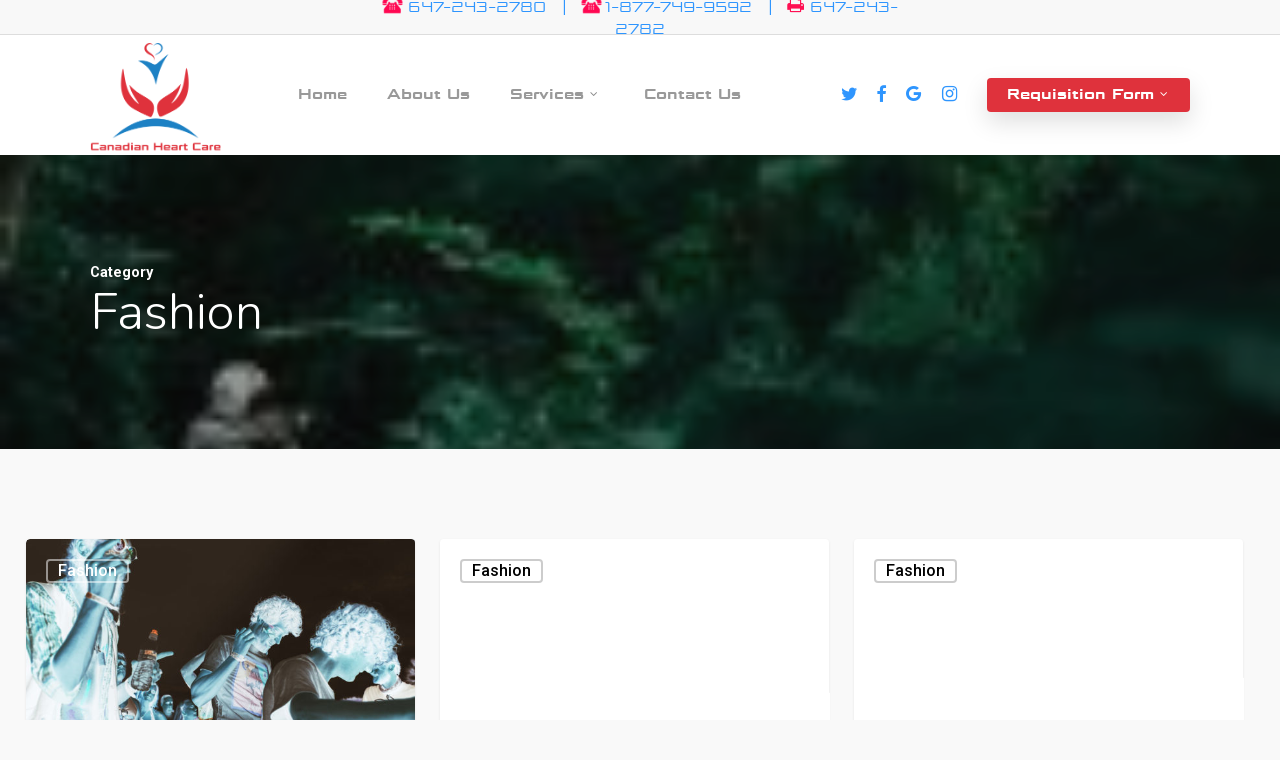

--- FILE ---
content_type: text/html; charset=UTF-8
request_url: https://canadianheartcare.ca/category/fashion/
body_size: 15253
content:
<!doctype html>
<html lang="en" class="no-js">
<head>
	<meta charset="UTF-8">
	<meta name="viewport" content="width=device-width, initial-scale=1, maximum-scale=1, user-scalable=0" /><title>Fashion &#8211; Canadian Heart Care</title>
<meta name='robots' content='max-image-preview:large' />
<link rel='dns-prefetch' href='//fonts.googleapis.com' />
<link rel="alternate" type="application/rss+xml" title="Canadian Heart Care &raquo; Feed" href="https://canadianheartcare.ca/feed/" />
<link rel="alternate" type="application/rss+xml" title="Canadian Heart Care &raquo; Comments Feed" href="https://canadianheartcare.ca/comments/feed/" />
<link rel="alternate" type="application/rss+xml" title="Canadian Heart Care &raquo; Fashion Category Feed" href="https://canadianheartcare.ca/category/fashion/feed/" />
<script type="text/javascript">
/* <![CDATA[ */
window._wpemojiSettings = {"baseUrl":"https:\/\/s.w.org\/images\/core\/emoji\/14.0.0\/72x72\/","ext":".png","svgUrl":"https:\/\/s.w.org\/images\/core\/emoji\/14.0.0\/svg\/","svgExt":".svg","source":{"concatemoji":"https:\/\/canadianheartcare.ca\/wp-includes\/js\/wp-emoji-release.min.js?ver=0613eb8bd67fabad33d7033fcd7224d7"}};
/*! This file is auto-generated */
!function(i,n){var o,s,e;function c(e){try{var t={supportTests:e,timestamp:(new Date).valueOf()};sessionStorage.setItem(o,JSON.stringify(t))}catch(e){}}function p(e,t,n){e.clearRect(0,0,e.canvas.width,e.canvas.height),e.fillText(t,0,0);var t=new Uint32Array(e.getImageData(0,0,e.canvas.width,e.canvas.height).data),r=(e.clearRect(0,0,e.canvas.width,e.canvas.height),e.fillText(n,0,0),new Uint32Array(e.getImageData(0,0,e.canvas.width,e.canvas.height).data));return t.every(function(e,t){return e===r[t]})}function u(e,t,n){switch(t){case"flag":return n(e,"\ud83c\udff3\ufe0f\u200d\u26a7\ufe0f","\ud83c\udff3\ufe0f\u200b\u26a7\ufe0f")?!1:!n(e,"\ud83c\uddfa\ud83c\uddf3","\ud83c\uddfa\u200b\ud83c\uddf3")&&!n(e,"\ud83c\udff4\udb40\udc67\udb40\udc62\udb40\udc65\udb40\udc6e\udb40\udc67\udb40\udc7f","\ud83c\udff4\u200b\udb40\udc67\u200b\udb40\udc62\u200b\udb40\udc65\u200b\udb40\udc6e\u200b\udb40\udc67\u200b\udb40\udc7f");case"emoji":return!n(e,"\ud83e\udef1\ud83c\udffb\u200d\ud83e\udef2\ud83c\udfff","\ud83e\udef1\ud83c\udffb\u200b\ud83e\udef2\ud83c\udfff")}return!1}function f(e,t,n){var r="undefined"!=typeof WorkerGlobalScope&&self instanceof WorkerGlobalScope?new OffscreenCanvas(300,150):i.createElement("canvas"),a=r.getContext("2d",{willReadFrequently:!0}),o=(a.textBaseline="top",a.font="600 32px Arial",{});return e.forEach(function(e){o[e]=t(a,e,n)}),o}function t(e){var t=i.createElement("script");t.src=e,t.defer=!0,i.head.appendChild(t)}"undefined"!=typeof Promise&&(o="wpEmojiSettingsSupports",s=["flag","emoji"],n.supports={everything:!0,everythingExceptFlag:!0},e=new Promise(function(e){i.addEventListener("DOMContentLoaded",e,{once:!0})}),new Promise(function(t){var n=function(){try{var e=JSON.parse(sessionStorage.getItem(o));if("object"==typeof e&&"number"==typeof e.timestamp&&(new Date).valueOf()<e.timestamp+604800&&"object"==typeof e.supportTests)return e.supportTests}catch(e){}return null}();if(!n){if("undefined"!=typeof Worker&&"undefined"!=typeof OffscreenCanvas&&"undefined"!=typeof URL&&URL.createObjectURL&&"undefined"!=typeof Blob)try{var e="postMessage("+f.toString()+"("+[JSON.stringify(s),u.toString(),p.toString()].join(",")+"));",r=new Blob([e],{type:"text/javascript"}),a=new Worker(URL.createObjectURL(r),{name:"wpTestEmojiSupports"});return void(a.onmessage=function(e){c(n=e.data),a.terminate(),t(n)})}catch(e){}c(n=f(s,u,p))}t(n)}).then(function(e){for(var t in e)n.supports[t]=e[t],n.supports.everything=n.supports.everything&&n.supports[t],"flag"!==t&&(n.supports.everythingExceptFlag=n.supports.everythingExceptFlag&&n.supports[t]);n.supports.everythingExceptFlag=n.supports.everythingExceptFlag&&!n.supports.flag,n.DOMReady=!1,n.readyCallback=function(){n.DOMReady=!0}}).then(function(){return e}).then(function(){var e;n.supports.everything||(n.readyCallback(),(e=n.source||{}).concatemoji?t(e.concatemoji):e.wpemoji&&e.twemoji&&(t(e.twemoji),t(e.wpemoji)))}))}((window,document),window._wpemojiSettings);
/* ]]> */
</script>
<style id='wp-emoji-styles-inline-css' type='text/css'>

	img.wp-smiley, img.emoji {
		display: inline !important;
		border: none !important;
		box-shadow: none !important;
		height: 1em !important;
		width: 1em !important;
		margin: 0 0.07em !important;
		vertical-align: -0.1em !important;
		background: none !important;
		padding: 0 !important;
	}
</style>
<link rel='stylesheet' id='wp-block-library-css' href='https://canadianheartcare.ca/wp-includes/css/dist/block-library/style.min.css?ver=0613eb8bd67fabad33d7033fcd7224d7' type='text/css' media='all' />
<style id='classic-theme-styles-inline-css' type='text/css'>
/*! This file is auto-generated */
.wp-block-button__link{color:#fff;background-color:#32373c;border-radius:9999px;box-shadow:none;text-decoration:none;padding:calc(.667em + 2px) calc(1.333em + 2px);font-size:1.125em}.wp-block-file__button{background:#32373c;color:#fff;text-decoration:none}
</style>
<style id='global-styles-inline-css' type='text/css'>
body{--wp--preset--color--black: #000000;--wp--preset--color--cyan-bluish-gray: #abb8c3;--wp--preset--color--white: #ffffff;--wp--preset--color--pale-pink: #f78da7;--wp--preset--color--vivid-red: #cf2e2e;--wp--preset--color--luminous-vivid-orange: #ff6900;--wp--preset--color--luminous-vivid-amber: #fcb900;--wp--preset--color--light-green-cyan: #7bdcb5;--wp--preset--color--vivid-green-cyan: #00d084;--wp--preset--color--pale-cyan-blue: #8ed1fc;--wp--preset--color--vivid-cyan-blue: #0693e3;--wp--preset--color--vivid-purple: #9b51e0;--wp--preset--gradient--vivid-cyan-blue-to-vivid-purple: linear-gradient(135deg,rgba(6,147,227,1) 0%,rgb(155,81,224) 100%);--wp--preset--gradient--light-green-cyan-to-vivid-green-cyan: linear-gradient(135deg,rgb(122,220,180) 0%,rgb(0,208,130) 100%);--wp--preset--gradient--luminous-vivid-amber-to-luminous-vivid-orange: linear-gradient(135deg,rgba(252,185,0,1) 0%,rgba(255,105,0,1) 100%);--wp--preset--gradient--luminous-vivid-orange-to-vivid-red: linear-gradient(135deg,rgba(255,105,0,1) 0%,rgb(207,46,46) 100%);--wp--preset--gradient--very-light-gray-to-cyan-bluish-gray: linear-gradient(135deg,rgb(238,238,238) 0%,rgb(169,184,195) 100%);--wp--preset--gradient--cool-to-warm-spectrum: linear-gradient(135deg,rgb(74,234,220) 0%,rgb(151,120,209) 20%,rgb(207,42,186) 40%,rgb(238,44,130) 60%,rgb(251,105,98) 80%,rgb(254,248,76) 100%);--wp--preset--gradient--blush-light-purple: linear-gradient(135deg,rgb(255,206,236) 0%,rgb(152,150,240) 100%);--wp--preset--gradient--blush-bordeaux: linear-gradient(135deg,rgb(254,205,165) 0%,rgb(254,45,45) 50%,rgb(107,0,62) 100%);--wp--preset--gradient--luminous-dusk: linear-gradient(135deg,rgb(255,203,112) 0%,rgb(199,81,192) 50%,rgb(65,88,208) 100%);--wp--preset--gradient--pale-ocean: linear-gradient(135deg,rgb(255,245,203) 0%,rgb(182,227,212) 50%,rgb(51,167,181) 100%);--wp--preset--gradient--electric-grass: linear-gradient(135deg,rgb(202,248,128) 0%,rgb(113,206,126) 100%);--wp--preset--gradient--midnight: linear-gradient(135deg,rgb(2,3,129) 0%,rgb(40,116,252) 100%);--wp--preset--font-size--small: 13px;--wp--preset--font-size--medium: 20px;--wp--preset--font-size--large: 36px;--wp--preset--font-size--x-large: 42px;--wp--preset--spacing--20: 0.44rem;--wp--preset--spacing--30: 0.67rem;--wp--preset--spacing--40: 1rem;--wp--preset--spacing--50: 1.5rem;--wp--preset--spacing--60: 2.25rem;--wp--preset--spacing--70: 3.38rem;--wp--preset--spacing--80: 5.06rem;--wp--preset--shadow--natural: 6px 6px 9px rgba(0, 0, 0, 0.2);--wp--preset--shadow--deep: 12px 12px 50px rgba(0, 0, 0, 0.4);--wp--preset--shadow--sharp: 6px 6px 0px rgba(0, 0, 0, 0.2);--wp--preset--shadow--outlined: 6px 6px 0px -3px rgba(255, 255, 255, 1), 6px 6px rgba(0, 0, 0, 1);--wp--preset--shadow--crisp: 6px 6px 0px rgba(0, 0, 0, 1);}:where(.is-layout-flex){gap: 0.5em;}:where(.is-layout-grid){gap: 0.5em;}body .is-layout-flow > .alignleft{float: left;margin-inline-start: 0;margin-inline-end: 2em;}body .is-layout-flow > .alignright{float: right;margin-inline-start: 2em;margin-inline-end: 0;}body .is-layout-flow > .aligncenter{margin-left: auto !important;margin-right: auto !important;}body .is-layout-constrained > .alignleft{float: left;margin-inline-start: 0;margin-inline-end: 2em;}body .is-layout-constrained > .alignright{float: right;margin-inline-start: 2em;margin-inline-end: 0;}body .is-layout-constrained > .aligncenter{margin-left: auto !important;margin-right: auto !important;}body .is-layout-constrained > :where(:not(.alignleft):not(.alignright):not(.alignfull)){max-width: var(--wp--style--global--content-size);margin-left: auto !important;margin-right: auto !important;}body .is-layout-constrained > .alignwide{max-width: var(--wp--style--global--wide-size);}body .is-layout-flex{display: flex;}body .is-layout-flex{flex-wrap: wrap;align-items: center;}body .is-layout-flex > *{margin: 0;}body .is-layout-grid{display: grid;}body .is-layout-grid > *{margin: 0;}:where(.wp-block-columns.is-layout-flex){gap: 2em;}:where(.wp-block-columns.is-layout-grid){gap: 2em;}:where(.wp-block-post-template.is-layout-flex){gap: 1.25em;}:where(.wp-block-post-template.is-layout-grid){gap: 1.25em;}.has-black-color{color: var(--wp--preset--color--black) !important;}.has-cyan-bluish-gray-color{color: var(--wp--preset--color--cyan-bluish-gray) !important;}.has-white-color{color: var(--wp--preset--color--white) !important;}.has-pale-pink-color{color: var(--wp--preset--color--pale-pink) !important;}.has-vivid-red-color{color: var(--wp--preset--color--vivid-red) !important;}.has-luminous-vivid-orange-color{color: var(--wp--preset--color--luminous-vivid-orange) !important;}.has-luminous-vivid-amber-color{color: var(--wp--preset--color--luminous-vivid-amber) !important;}.has-light-green-cyan-color{color: var(--wp--preset--color--light-green-cyan) !important;}.has-vivid-green-cyan-color{color: var(--wp--preset--color--vivid-green-cyan) !important;}.has-pale-cyan-blue-color{color: var(--wp--preset--color--pale-cyan-blue) !important;}.has-vivid-cyan-blue-color{color: var(--wp--preset--color--vivid-cyan-blue) !important;}.has-vivid-purple-color{color: var(--wp--preset--color--vivid-purple) !important;}.has-black-background-color{background-color: var(--wp--preset--color--black) !important;}.has-cyan-bluish-gray-background-color{background-color: var(--wp--preset--color--cyan-bluish-gray) !important;}.has-white-background-color{background-color: var(--wp--preset--color--white) !important;}.has-pale-pink-background-color{background-color: var(--wp--preset--color--pale-pink) !important;}.has-vivid-red-background-color{background-color: var(--wp--preset--color--vivid-red) !important;}.has-luminous-vivid-orange-background-color{background-color: var(--wp--preset--color--luminous-vivid-orange) !important;}.has-luminous-vivid-amber-background-color{background-color: var(--wp--preset--color--luminous-vivid-amber) !important;}.has-light-green-cyan-background-color{background-color: var(--wp--preset--color--light-green-cyan) !important;}.has-vivid-green-cyan-background-color{background-color: var(--wp--preset--color--vivid-green-cyan) !important;}.has-pale-cyan-blue-background-color{background-color: var(--wp--preset--color--pale-cyan-blue) !important;}.has-vivid-cyan-blue-background-color{background-color: var(--wp--preset--color--vivid-cyan-blue) !important;}.has-vivid-purple-background-color{background-color: var(--wp--preset--color--vivid-purple) !important;}.has-black-border-color{border-color: var(--wp--preset--color--black) !important;}.has-cyan-bluish-gray-border-color{border-color: var(--wp--preset--color--cyan-bluish-gray) !important;}.has-white-border-color{border-color: var(--wp--preset--color--white) !important;}.has-pale-pink-border-color{border-color: var(--wp--preset--color--pale-pink) !important;}.has-vivid-red-border-color{border-color: var(--wp--preset--color--vivid-red) !important;}.has-luminous-vivid-orange-border-color{border-color: var(--wp--preset--color--luminous-vivid-orange) !important;}.has-luminous-vivid-amber-border-color{border-color: var(--wp--preset--color--luminous-vivid-amber) !important;}.has-light-green-cyan-border-color{border-color: var(--wp--preset--color--light-green-cyan) !important;}.has-vivid-green-cyan-border-color{border-color: var(--wp--preset--color--vivid-green-cyan) !important;}.has-pale-cyan-blue-border-color{border-color: var(--wp--preset--color--pale-cyan-blue) !important;}.has-vivid-cyan-blue-border-color{border-color: var(--wp--preset--color--vivid-cyan-blue) !important;}.has-vivid-purple-border-color{border-color: var(--wp--preset--color--vivid-purple) !important;}.has-vivid-cyan-blue-to-vivid-purple-gradient-background{background: var(--wp--preset--gradient--vivid-cyan-blue-to-vivid-purple) !important;}.has-light-green-cyan-to-vivid-green-cyan-gradient-background{background: var(--wp--preset--gradient--light-green-cyan-to-vivid-green-cyan) !important;}.has-luminous-vivid-amber-to-luminous-vivid-orange-gradient-background{background: var(--wp--preset--gradient--luminous-vivid-amber-to-luminous-vivid-orange) !important;}.has-luminous-vivid-orange-to-vivid-red-gradient-background{background: var(--wp--preset--gradient--luminous-vivid-orange-to-vivid-red) !important;}.has-very-light-gray-to-cyan-bluish-gray-gradient-background{background: var(--wp--preset--gradient--very-light-gray-to-cyan-bluish-gray) !important;}.has-cool-to-warm-spectrum-gradient-background{background: var(--wp--preset--gradient--cool-to-warm-spectrum) !important;}.has-blush-light-purple-gradient-background{background: var(--wp--preset--gradient--blush-light-purple) !important;}.has-blush-bordeaux-gradient-background{background: var(--wp--preset--gradient--blush-bordeaux) !important;}.has-luminous-dusk-gradient-background{background: var(--wp--preset--gradient--luminous-dusk) !important;}.has-pale-ocean-gradient-background{background: var(--wp--preset--gradient--pale-ocean) !important;}.has-electric-grass-gradient-background{background: var(--wp--preset--gradient--electric-grass) !important;}.has-midnight-gradient-background{background: var(--wp--preset--gradient--midnight) !important;}.has-small-font-size{font-size: var(--wp--preset--font-size--small) !important;}.has-medium-font-size{font-size: var(--wp--preset--font-size--medium) !important;}.has-large-font-size{font-size: var(--wp--preset--font-size--large) !important;}.has-x-large-font-size{font-size: var(--wp--preset--font-size--x-large) !important;}
.wp-block-navigation a:where(:not(.wp-element-button)){color: inherit;}
:where(.wp-block-post-template.is-layout-flex){gap: 1.25em;}:where(.wp-block-post-template.is-layout-grid){gap: 1.25em;}
:where(.wp-block-columns.is-layout-flex){gap: 2em;}:where(.wp-block-columns.is-layout-grid){gap: 2em;}
.wp-block-pullquote{font-size: 1.5em;line-height: 1.6;}
</style>
<link rel='stylesheet' id='contact-form-7-css' href='https://canadianheartcare.ca/wp-content/plugins/contact-form-7/includes/css/styles.css?ver=5.8.6' type='text/css' media='all' />
<link rel='stylesheet' id='salient-social-css' href='https://canadianheartcare.ca/wp-content/plugins/salient-social/css/style.css?ver=1.2.3' type='text/css' media='all' />
<style id='salient-social-inline-css' type='text/css'>

  .sharing-default-minimal .nectar-love.loved,
  body .nectar-social[data-color-override="override"].fixed > a:before, 
  body .nectar-social[data-color-override="override"].fixed .nectar-social-inner a,
  .sharing-default-minimal .nectar-social[data-color-override="override"] .nectar-social-inner a:hover,
  .nectar-social.vertical[data-color-override="override"] .nectar-social-inner a:hover {
    background-color: #1d81c4;
  }
  .nectar-social.hover .nectar-love.loved,
  .nectar-social.hover > .nectar-love-button a:hover,
  .nectar-social[data-color-override="override"].hover > div a:hover,
  #single-below-header .nectar-social[data-color-override="override"].hover > div a:hover,
  .nectar-social[data-color-override="override"].hover .share-btn:hover,
  .sharing-default-minimal .nectar-social[data-color-override="override"] .nectar-social-inner a {
    border-color: #1d81c4;
  }
  #single-below-header .nectar-social.hover .nectar-love.loved i,
  #single-below-header .nectar-social.hover[data-color-override="override"] a:hover,
  #single-below-header .nectar-social.hover[data-color-override="override"] a:hover i,
  #single-below-header .nectar-social.hover .nectar-love-button a:hover i,
  .nectar-love:hover i,
  .hover .nectar-love:hover .total_loves,
  .nectar-love.loved i,
  .nectar-social.hover .nectar-love.loved .total_loves,
  .nectar-social.hover .share-btn:hover, 
  .nectar-social[data-color-override="override"].hover .nectar-social-inner a:hover,
  .nectar-social[data-color-override="override"].hover > div:hover span,
  .sharing-default-minimal .nectar-social[data-color-override="override"] .nectar-social-inner a:not(:hover) i,
  .sharing-default-minimal .nectar-social[data-color-override="override"] .nectar-social-inner a:not(:hover) {
    color: #1d81c4;
  }
</style>
<link rel='stylesheet' id='uaf_client_css-css' href='https://canadianheartcare.ca/wp-content/uploads/useanyfont/uaf.css?ver=1704623616' type='text/css' media='all' />
<link rel='stylesheet' id='font-awesome-css' href='https://canadianheartcare.ca/wp-content/themes/salient/css/font-awesome-legacy.min.css?ver=4.7.1' type='text/css' media='all' />
<link rel='stylesheet' id='salient-grid-system-css' href='https://canadianheartcare.ca/wp-content/themes/salient/css/build/grid-system.css?ver=16.0.5' type='text/css' media='all' />
<link rel='stylesheet' id='main-styles-css' href='https://canadianheartcare.ca/wp-content/themes/salient/css/build/style.css?ver=16.0.5' type='text/css' media='all' />
<style id='main-styles-inline-css' type='text/css'>
html:not(.page-trans-loaded) { background-color: #ffffff; }
</style>
<link rel='stylesheet' id='nectar-header-secondary-nav-css' href='https://canadianheartcare.ca/wp-content/themes/salient/css/build/header/header-secondary-nav.css?ver=16.0.5' type='text/css' media='all' />
<link rel='stylesheet' id='nectar-cf7-css' href='https://canadianheartcare.ca/wp-content/themes/salient/css/build/third-party/cf7.css?ver=16.0.5' type='text/css' media='all' />
<link rel='stylesheet' id='nectar_default_font_open_sans-css' href='https://fonts.googleapis.com/css?family=Open+Sans%3A300%2C400%2C600%2C700&#038;subset=latin%2Clatin-ext' type='text/css' media='all' />
<link rel='stylesheet' id='nectar-blog-masonry-core-css' href='https://canadianheartcare.ca/wp-content/themes/salient/css/build/blog/masonry-core.css?ver=16.0.5' type='text/css' media='all' />
<link rel='stylesheet' id='nectar-blog-masonry-classic-enhanced-css' href='https://canadianheartcare.ca/wp-content/themes/salient/css/build/blog/masonry-classic-enhanced.css?ver=16.0.5' type='text/css' media='all' />
<link rel='stylesheet' id='responsive-css' href='https://canadianheartcare.ca/wp-content/themes/salient/css/build/responsive.css?ver=16.0.5' type='text/css' media='all' />
<link rel='stylesheet' id='nectar-flickity-css' href='https://canadianheartcare.ca/wp-content/themes/salient/css/build/plugins/flickity.css?ver=16.0.5' type='text/css' media='all' />
<link rel='stylesheet' id='skin-ascend-css' href='https://canadianheartcare.ca/wp-content/themes/salient/css/build/ascend.css?ver=16.0.5' type='text/css' media='all' />
<link rel='stylesheet' id='salient-wp-menu-dynamic-css' href='https://canadianheartcare.ca/wp-content/uploads/salient/menu-dynamic.css?ver=59228' type='text/css' media='all' />
<link rel='stylesheet' id='js_composer_front-css' href='https://canadianheartcare.ca/wp-content/plugins/js_composer_salient/assets/css/js_composer.min.css?ver=6.13.1' type='text/css' media='all' />
<link rel='stylesheet' id='dynamic-css-css' href='https://canadianheartcare.ca/wp-content/themes/salient/css/salient-dynamic-styles.css?ver=44224' type='text/css' media='all' />
<style id='dynamic-css-inline-css' type='text/css'>
body[data-bg-header="true"].category .container-wrap,body[data-bg-header="true"].author .container-wrap,body[data-bg-header="true"].date .container-wrap,body[data-bg-header="true"].blog .container-wrap{padding-top:var(--container-padding)!important}.archive.author .row .col.section-title span,.archive.category .row .col.section-title span,.archive.tag .row .col.section-title span,.archive.date .row .col.section-title span{padding-left:0}body.author #page-header-wrap #page-header-bg,body.category #page-header-wrap #page-header-bg,body.tag #page-header-wrap #page-header-bg,body.date #page-header-wrap #page-header-bg{height:auto;padding-top:8%;padding-bottom:8%;}.archive #page-header-wrap{height:auto;}.archive.category .row .col.section-title p,.archive.tag .row .col.section-title p{margin-top:10px;}body[data-bg-header="true"].archive .container-wrap.meta_overlaid_blog,body[data-bg-header="true"].category .container-wrap.meta_overlaid_blog,body[data-bg-header="true"].author .container-wrap.meta_overlaid_blog,body[data-bg-header="true"].date .container-wrap.meta_overlaid_blog{padding-top:0!important;}#page-header-bg[data-alignment="center"] .span_6 p{margin:0 auto;}body.archive #page-header-bg:not(.fullscreen-header) .span_6{position:relative;-webkit-transform:none;transform:none;top:0;}.blog-archive-header .nectar-author-gravatar img{width:125px;border-radius:100px;}.blog-archive-header .container .span_12 p{font-size:min(max(calc(1.3vw),16px),20px);line-height:1.5;margin-top:.5em;}body .page-header-no-bg.color-bg{padding:5% 0;}@media only screen and (max-width:1000px){body .page-header-no-bg.color-bg{padding:7% 0;}}@media only screen and (max-width:690px){body .page-header-no-bg.color-bg{padding:9% 0;}.blog-archive-header .nectar-author-gravatar img{width:75px;}}.blog-archive-header.color-bg .col.section-title{border-bottom:0;padding:0;}.blog-archive-header.color-bg *{color:inherit!important;}.nectar-archive-tax-count{position:relative;padding:.5em;transform:translateX(0.25em) translateY(-0.75em);font-size:clamp(14px,0.3em,20px);display:inline-block;vertical-align:super;}.nectar-archive-tax-count:before{content:"";display:block;padding-bottom:100%;width:100%;position:absolute;top:50%;left:50%;transform:translate(-50%,-50%);border-radius:100px;background-color:currentColor;opacity:0.1;}@media only screen and (min-width:1000px){body #ajax-content-wrap.no-scroll{min-height:calc(100vh - 104px);height:calc(100vh - 104px)!important;}}@media only screen and (min-width:1000px){#page-header-wrap.fullscreen-header,#page-header-wrap.fullscreen-header #page-header-bg,html:not(.nectar-box-roll-loaded) .nectar-box-roll > #page-header-bg.fullscreen-header,.nectar_fullscreen_zoom_recent_projects,#nectar_fullscreen_rows:not(.afterLoaded) > div{height:calc(100vh - 103px);}.wpb_row.vc_row-o-full-height.top-level,.wpb_row.vc_row-o-full-height.top-level > .col.span_12{min-height:calc(100vh - 103px);}html:not(.nectar-box-roll-loaded) .nectar-box-roll > #page-header-bg.fullscreen-header{top:104px;}.nectar-slider-wrap[data-fullscreen="true"]:not(.loaded),.nectar-slider-wrap[data-fullscreen="true"]:not(.loaded) .swiper-container{height:calc(100vh - 102px)!important;}.admin-bar .nectar-slider-wrap[data-fullscreen="true"]:not(.loaded),.admin-bar .nectar-slider-wrap[data-fullscreen="true"]:not(.loaded) .swiper-container{height:calc(100vh - 102px - 32px)!important;}}.admin-bar[class*="page-template-template-no-header"] .wpb_row.vc_row-o-full-height.top-level,.admin-bar[class*="page-template-template-no-header"] .wpb_row.vc_row-o-full-height.top-level > .col.span_12{min-height:calc(100vh - 32px);}body[class*="page-template-template-no-header"] .wpb_row.vc_row-o-full-height.top-level,body[class*="page-template-template-no-header"] .wpb_row.vc_row-o-full-height.top-level > .col.span_12{min-height:100vh;}@media only screen and (max-width:999px){.using-mobile-browser #nectar_fullscreen_rows:not(.afterLoaded):not([data-mobile-disable="on"]) > div{height:calc(100vh - 176px);}.using-mobile-browser .wpb_row.vc_row-o-full-height.top-level,.using-mobile-browser .wpb_row.vc_row-o-full-height.top-level > .col.span_12,[data-permanent-transparent="1"].using-mobile-browser .wpb_row.vc_row-o-full-height.top-level,[data-permanent-transparent="1"].using-mobile-browser .wpb_row.vc_row-o-full-height.top-level > .col.span_12{min-height:calc(100vh - 176px);}html:not(.nectar-box-roll-loaded) .nectar-box-roll > #page-header-bg.fullscreen-header,.nectar_fullscreen_zoom_recent_projects,.nectar-slider-wrap[data-fullscreen="true"]:not(.loaded),.nectar-slider-wrap[data-fullscreen="true"]:not(.loaded) .swiper-container,#nectar_fullscreen_rows:not(.afterLoaded):not([data-mobile-disable="on"]) > div{height:calc(100vh - 123px);}.wpb_row.vc_row-o-full-height.top-level,.wpb_row.vc_row-o-full-height.top-level > .col.span_12{min-height:calc(100vh - 123px);}body[data-transparent-header="false"] #ajax-content-wrap.no-scroll{min-height:calc(100vh - 123px);height:calc(100vh - 123px);}}.screen-reader-text,.nectar-skip-to-content:not(:focus){border:0;clip:rect(1px,1px,1px,1px);clip-path:inset(50%);height:1px;margin:-1px;overflow:hidden;padding:0;position:absolute!important;width:1px;word-wrap:normal!important;}.row .col img:not([srcset]){width:auto;}.row .col img.img-with-animation.nectar-lazy:not([srcset]){width:100%;}
</style>
<link rel='stylesheet' id='salient-child-style-css' href='https://canadianheartcare.ca/wp-content/themes/salient-child/style.css?ver=16.0.5' type='text/css' media='all' />
<link rel='stylesheet' id='redux-google-fonts-salient_redux-css' href='https://fonts.googleapis.com/css?family=Nunito%3A300%2C700%7CRoboto%3A700%2C400%2C400italic%2C500%7CDosis%3A300&#038;subset=latin&#038;ver=6.4.7' type='text/css' media='all' />
<script type="text/javascript" src="https://canadianheartcare.ca/wp-includes/js/jquery/jquery.min.js?ver=3.7.1" id="jquery-core-js"></script>
<script type="text/javascript" src="https://canadianheartcare.ca/wp-includes/js/jquery/jquery-migrate.min.js?ver=3.4.1" id="jquery-migrate-js"></script>
<link rel="https://api.w.org/" href="https://canadianheartcare.ca/wp-json/" /><link rel="alternate" type="application/json" href="https://canadianheartcare.ca/wp-json/wp/v2/categories/3" /><link rel="EditURI" type="application/rsd+xml" title="RSD" href="https://canadianheartcare.ca/xmlrpc.php?rsd" />
<script type="text/javascript"> var root = document.getElementsByTagName( "html" )[0]; root.setAttribute( "class", "js" ); </script><style type="text/css">.recentcomments a{display:inline !important;padding:0 !important;margin:0 !important;}</style><meta name="generator" content="Powered by WPBakery Page Builder - drag and drop page builder for WordPress."/>
<meta name="generator" content="Powered by Slider Revolution 6.6.20 - responsive, Mobile-Friendly Slider Plugin for WordPress with comfortable drag and drop interface." />
<link rel="icon" href="https://canadianheartcare.ca/wp-content/uploads/2021/02/cropped-transparent-logo-32x32.png" sizes="32x32" />
<link rel="icon" href="https://canadianheartcare.ca/wp-content/uploads/2021/02/cropped-transparent-logo-192x192.png" sizes="192x192" />
<link rel="apple-touch-icon" href="https://canadianheartcare.ca/wp-content/uploads/2021/02/cropped-transparent-logo-180x180.png" />
<meta name="msapplication-TileImage" content="https://canadianheartcare.ca/wp-content/uploads/2021/02/cropped-transparent-logo-270x270.png" />
<script>function setREVStartSize(e){
			//window.requestAnimationFrame(function() {
				window.RSIW = window.RSIW===undefined ? window.innerWidth : window.RSIW;
				window.RSIH = window.RSIH===undefined ? window.innerHeight : window.RSIH;
				try {
					var pw = document.getElementById(e.c).parentNode.offsetWidth,
						newh;
					pw = pw===0 || isNaN(pw) || (e.l=="fullwidth" || e.layout=="fullwidth") ? window.RSIW : pw;
					e.tabw = e.tabw===undefined ? 0 : parseInt(e.tabw);
					e.thumbw = e.thumbw===undefined ? 0 : parseInt(e.thumbw);
					e.tabh = e.tabh===undefined ? 0 : parseInt(e.tabh);
					e.thumbh = e.thumbh===undefined ? 0 : parseInt(e.thumbh);
					e.tabhide = e.tabhide===undefined ? 0 : parseInt(e.tabhide);
					e.thumbhide = e.thumbhide===undefined ? 0 : parseInt(e.thumbhide);
					e.mh = e.mh===undefined || e.mh=="" || e.mh==="auto" ? 0 : parseInt(e.mh,0);
					if(e.layout==="fullscreen" || e.l==="fullscreen")
						newh = Math.max(e.mh,window.RSIH);
					else{
						e.gw = Array.isArray(e.gw) ? e.gw : [e.gw];
						for (var i in e.rl) if (e.gw[i]===undefined || e.gw[i]===0) e.gw[i] = e.gw[i-1];
						e.gh = e.el===undefined || e.el==="" || (Array.isArray(e.el) && e.el.length==0)? e.gh : e.el;
						e.gh = Array.isArray(e.gh) ? e.gh : [e.gh];
						for (var i in e.rl) if (e.gh[i]===undefined || e.gh[i]===0) e.gh[i] = e.gh[i-1];
											
						var nl = new Array(e.rl.length),
							ix = 0,
							sl;
						e.tabw = e.tabhide>=pw ? 0 : e.tabw;
						e.thumbw = e.thumbhide>=pw ? 0 : e.thumbw;
						e.tabh = e.tabhide>=pw ? 0 : e.tabh;
						e.thumbh = e.thumbhide>=pw ? 0 : e.thumbh;
						for (var i in e.rl) nl[i] = e.rl[i]<window.RSIW ? 0 : e.rl[i];
						sl = nl[0];
						for (var i in nl) if (sl>nl[i] && nl[i]>0) { sl = nl[i]; ix=i;}
						var m = pw>(e.gw[ix]+e.tabw+e.thumbw) ? 1 : (pw-(e.tabw+e.thumbw)) / (e.gw[ix]);
						newh =  (e.gh[ix] * m) + (e.tabh + e.thumbh);
					}
					var el = document.getElementById(e.c);
					if (el!==null && el) el.style.height = newh+"px";
					el = document.getElementById(e.c+"_wrapper");
					if (el!==null && el) {
						el.style.height = newh+"px";
						el.style.display = "block";
					}
				} catch(e){
					console.log("Failure at Presize of Slider:" + e)
				}
			//});
		  };</script>
		<style type="text/css" id="wp-custom-css">
			#header-outer:not([data-transparent-header="true"]):not([data-format="left-header"]) #logo img, #header-outer:not([data-transparent-header="true"]):not([data-format="left-header"]) .logo-spacing img {
height: 110px;
margin-top:5%;
}

body[data-footer-reveal="1"][data-footer-reveal-shadow="large_2"] #footer-outer .row {
padding: 36px 0 ;
}

#top{
max-height:120px;
}

#header-outer #social-in-menu a i:before {
color: #2e95fe!important;
}

#header-outer:not(.transparent) #social-in-menu a i:before{
color: #2E95FE !important;
}

#header-outer:not(.transparent) #social-in-menu a i:after{
color: #E90D29 !important;
}

#slider-5-slide-15-layer-1, .tp-shape.tp-shapewrapper.rs-layer{
}

.container-wrap, .project-title {
padding-top: 0px !important;		
}

.wpb_row, .wpb_content_element {
margin-bottom:0px !important;
}

.vc_row.vc_row-o-content-middle>.span_12>.vc_column_container>.vc_column-inner{	
justify-content:flex-start;	
}

#ajax-content-wrap .col[data-padding-pos="top-bottom"]> .vc_column-inner {
padding-left: 14%;
padding-right: 14%;
}

.sub-menu a{
font-family: BunkenTechSansBold;
}

#menu-item-6598 a,#menu-item-6433 a, #menu-item-6602 a,#menu-item-6603 a, #menu-item-6604 a {
font-family: BunkenTechSansBold !important;
font-family:1px !important;
}

span.tbText{
font-size:14px;
}

body span.icon-phone {
color:#ff1053;
height: 10px;
line-height: 10px;
font-size: 22px !important;
}

.steadysets-icon-printer{
color:#ff1053;
font-size: 20px !important;
}

body #header-secondary-outer .nectar-center-text {
color:#2E95FE;
font: 18px Roboto;
font-weight: 500;
}

span img{
background-color:blue;
mix-blend-mode: difference;
}

#header-outer[data-lhe="animated_underline"] #top nav > ul > li > a{
font-size:14px;		
}

.headerIcon img{
background-color: transparent !important;
height:20px;
margin-bottom :-3px
}
 
.nectar-fancy-box[data-style="hover_desc"][data-color="accent-color"]:before 
{
background: #2E95FE;	
background: linear-gradient(to bottom right, #2e95fe, #2e95fe);
background-image: linear-gradient(to right bottom,rgba(46, 149, 254, 40%), rgba(46, 149, 254,80%) 0%);
}

.nectar-fancy-box[data-style="hover_desc"][data-color="extra-color-1"]:before {
background: #ff1053;    
background: linear-gradient(to bottom right, #ff1053, #ff2323);

background-image: linear-gradient(to right bottom, rgba(255, 16, 83, 40%), rgba(255, 3, 35,80%) 0%);
}

.nectar-fancy-box[data-style="hover_desc"] .box-bg:before, .nectar-fancy-box[data-style="hover_desc"]:before {
height:100%;
}

div.nectar-gradient-text h2{
	font-family:BunkenTechSansBold;
}

@media only screen and (min-width: 1000px)
{
#header-outer:not([data-format="left-header"]) #top > .container > .row 
{
height:120px !important;
}}




@media screen and (max-width: 500px) and (min-width: 100px)
{
body.ascend #header-secondary-outer .nectar-center-text  
{ 
font-size: 12px !important;
}
	
.sub-menu a{
font-size: 13px !important;
}

.nectar-center-text{
padding-left:0px !important;
padding-right:0px !important;
}
	
span.tbText{
font-size:8px;
}
	
.headerIcon img{
height:10px;	
margin-bottom :-1px
}

.steadysets-icon-printer{
font-size:10px !important;
}
	
body #header-secondary-outer .nectar-center-text {
max-width: 100%;
	width: 100%;
}
	
span.space{
padding-left:2px !important;
padding-right:2px !important;
}
	
#social-in-menu.button_social_group {
letter-spacing:38 !important;
padding-left: 10%;
margin-top:-10%
}
	
#social-in-menu.button_social_group a{
letter-spacing:38 !important;
padding-left: 10%;
margin-top:-10%
}
	
.navButton{
background-color:#FF1053;
padding-top: 10px;
padding-bottom: 10px;
margin-left:-20px;
box-shadow: 0px 10px 25px rgb(0 0 0 / 13%);
border-radius:9px;
}
	
.navButton:hover{
background-color:#FF1053;
padding-top: 10px;
transition-delay: 0.1s;
padding-right:12%;
padding-bottom: 10px;
margin-left:5%;
margin-right:5%;
box-shadow: 0px 10px 25px rgb(0 0 0 / 13%);
border-radius:9px;
}
	
.navButton a{
padding-left: 32% !important;
font-size:20px !important;
}
		
#slide-out-widget-area.fullscreen-split .inner .off-canvas-menu-container li a:after{
display:none;
color:#FF1053 !important;
}
	
#slide-out-widget-area.fullscreen-split .inner .off-canvas-menu-container li a:after {
border-top:none;
}
	
.fbHeading, h3{
font-size: 18px !important;
}
	
.container .nectar-center-text
{
	margin-left:0px !important;
	margin-right:0px !important;
	width:100% !important;
}

#copyright p span
{
	text-align:center !important;
	float:none !important;
}
	
}

.col.span_5{width: 100%}




.wpcf7-form-control.wpcf7-captchac.wpcf7-captcha-captcha-170
{
	border: 1px solid #ccc;
	width:35% !important;
}

body #header-secondary-outer .nectar-center-text {
max-width: 100%;
	width: 73%;	
}		</style>
		<noscript><style> .wpb_animate_when_almost_visible { opacity: 1; }</style></noscript></head><body data-rsssl=1 class="archive category category-fashion category-3 ascend wpb-js-composer js-comp-ver-6.13.1 vc_responsive" data-footer-reveal="false" data-footer-reveal-shadow="none" data-header-format="default" data-body-border="off" data-boxed-style="" data-header-breakpoint="1000" data-dropdown-style="minimal" data-cae="easeOutQuart" data-cad="700" data-megamenu-width="full-width" data-aie="zoom-out" data-ls="magnific" data-apte="standard" data-hhun="1" data-fancy-form-rcs="default" data-form-style="default" data-form-submit="regular" data-is="minimal" data-button-style="slightly_rounded_shadow" data-user-account-button="false" data-flex-cols="true" data-col-gap="default" data-header-inherit-rc="false" data-header-search="false" data-animated-anchors="true" data-ajax-transitions="true" data-full-width-header="false" data-slide-out-widget-area="true" data-slide-out-widget-area-style="fullscreen-split" data-user-set-ocm="off" data-loading-animation="none" data-bg-header="true" data-responsive="1" data-ext-responsive="true" data-ext-padding="90" data-header-resize="0" data-header-color="light" data-transparent-header="false" data-cart="false" data-remove-m-parallax="" data-remove-m-video-bgs="" data-m-animate="0" data-force-header-trans-color="light" data-smooth-scrolling="0" data-permanent-transparent="false" >
	
	<script type="text/javascript">
	 (function(window, document) {

		 if(navigator.userAgent.match(/(Android|iPod|iPhone|iPad|BlackBerry|IEMobile|Opera Mini)/)) {
			 document.body.className += " using-mobile-browser mobile ";
		 }

		 if( !("ontouchstart" in window) ) {

			 var body = document.querySelector("body");
			 var winW = window.innerWidth;
			 var bodyW = body.clientWidth;

			 if (winW > bodyW + 4) {
				 body.setAttribute("style", "--scroll-bar-w: " + (winW - bodyW - 4) + "px");
			 } else {
				 body.setAttribute("style", "--scroll-bar-w: 0px");
			 }
		 }

	 })(window, document);
   </script><a href="#ajax-content-wrap" class="nectar-skip-to-content">Skip to main content</a><div id="ajax-loading-screen" data-disable-mobile="0" data-disable-fade-on-click="0" data-effect="standard" data-method="standard"><div class="loading-icon none"></div></div>	
	<div id="header-space" data-secondary-header-display="full" data-header-mobile-fixed='1'></div> 
	
		<div id="header-outer" data-has-menu="true" data-has-buttons="no" data-header-button_style="shadow_hover_scale" data-using-pr-menu="false" data-mobile-fixed="1" data-ptnm="false" data-lhe="animated_underline" data-user-set-bg="#ffffff" data-format="default" data-permanent-transparent="false" data-megamenu-rt="1" data-remove-fixed="0" data-header-resize="0" data-cart="false" data-transparency-option="0" data-box-shadow="none" data-shrink-num="10" data-using-secondary="1" data-using-logo="1" data-logo-height="70" data-m-logo-height="100" data-padding="0.1" data-full-width="false" data-condense="false" >
			
	<div id="header-secondary-outer" class="default" data-mobile="display_full" data-remove-fixed="0" data-lhe="animated_underline" data-secondary-text="true" data-full-width="false" data-mobile-fixed="1" data-permanent-transparent="false" >
		<div class="container">
			<nav>
				<div class="nectar-center-text"><span class="headerIcon"><img src="/wp-content/uploads/2021/05/old-typical-phone.png"></img></span><span class="tbText" style="font-family: BunkenTechSansBook">     647-243-2780   </span>  <span class="space" style="padding-left:10px;padding-right:10px">  | </span><span class="headerIcon"><img src="/wp-content/uploads/2021/05/old-typical-phone.png"></img></span>   <span class="tbText" style="font-family: BunkenTechSansBook">  1-877-749-9592   </span>    <span class="space" style="padding-left:10px;padding-right:10px">  | </span> <span class='fa-solid fa-print' style="color:#ff1053"></span><span class="tbText" style="font-family: BunkenTechSansBook"> 647-243-2782</span></div>				
			</nav>
		</div>
	</div>
	

<header id="top">
	<div class="container">
		<div class="row">
			<div class="col span_3">
								<a id="logo" href="https://canadianheartcare.ca" data-supplied-ml-starting-dark="false" data-supplied-ml-starting="false" data-supplied-ml="false" >
					<img class="stnd skip-lazy default-logo" width="1200" height="1004" alt="Canadian Heart Care" src="https://canadianheartcare.ca/wp-content/uploads/2021/05/logo-png.png" srcset="https://canadianheartcare.ca/wp-content/uploads/2021/05/logo-png.png 1x, https://canadianheartcare.ca/wp-content/uploads/2021/05/logo-png.png 2x" />				</a>
							</div><!--/span_3-->

			<div class="col span_9 col_last">
									<div class="nectar-mobile-only mobile-header"><div class="inner"></div></div>
													<div class="slide-out-widget-area-toggle mobile-icon fullscreen-split" data-custom-color="false" data-icon-animation="simple-transform">
						<div> <a href="#sidewidgetarea" role="button" aria-label="Navigation Menu" aria-expanded="false" class="closed">
							<span class="screen-reader-text">Menu</span><span aria-hidden="true"> <i class="lines-button x2"> <i class="lines"></i> </i> </span>
						</a></div>
					</div>
				
									<nav>
													<ul class="sf-menu">
								<li id="menu-item-6223" class="menu-item menu-item-type-post_type menu-item-object-page menu-item-home nectar-regular-menu-item menu-item-6223"><a href="https://canadianheartcare.ca/"><span class="menu-title-text">Home</span></a></li>
<li id="menu-item-6222" class="menu-item menu-item-type-post_type menu-item-object-page nectar-regular-menu-item menu-item-6222"><a href="https://canadianheartcare.ca/about/"><span class="menu-title-text">About Us</span></a></li>
<li id="menu-item-6225" class="megamenu columns-5 menu-item menu-item-type-custom menu-item-object-custom menu-item-has-children nectar-regular-menu-item sf-with-ul menu-item-6225"><a href="#"><span class="menu-title-text">Services</span><span class="sf-sub-indicator"><i class="fa fa-angle-down icon-in-menu" aria-hidden="true"></i></span></a>
<ul class="sub-menu">
	<li id="menu-item-6598" class="menu-item menu-item-type-post_type menu-item-object-page menu-item-has-children nectar-regular-menu-item menu-item-6598"><a href="https://canadianheartcare.ca/consultation/"><span class="menu-title-text">Consultation</span><span class="sf-sub-indicator"><i class="fa fa-angle-right icon-in-menu" aria-hidden="true"></i></span></a>
	<ul class="sub-menu">
		<li id="menu-item-6408" class="menu-item menu-item-type-custom menu-item-object-custom nectar-regular-menu-item menu-item-6408"><a href="/Consultation/?tab=Cadiology"><span class="menu-title-text">Cardiology</span></a></li>
		<li id="menu-item-6409" class="menu-item menu-item-type-custom menu-item-object-custom nectar-regular-menu-item menu-item-6409"><a href="/Consultation/?tab=Internal-Medicine"><span class="menu-title-text">Internal Medicine</span></a></li>
	</ul>
</li>
	<li id="menu-item-6433" class="menu-item menu-item-type-post_type menu-item-object-page menu-item-has-children nectar-regular-menu-item menu-item-6433"><a href="https://canadianheartcare.ca/echocardiography/"><span class="menu-title-text">Echocardiography</span><span class="sf-sub-indicator"><i class="fa fa-angle-right icon-in-menu" aria-hidden="true"></i></span></a>
	<ul class="sub-menu">
		<li id="menu-item-6392" class="menu-item menu-item-type-custom menu-item-object-custom nectar-regular-menu-item menu-item-6392"><a href="/echocardiography/?tab=Echocardiogram"><span class="menu-title-text">Echocardiogram</span></a></li>
		<li id="menu-item-6393" class="menu-item menu-item-type-custom menu-item-object-custom nectar-regular-menu-item menu-item-6393"><a href="/echocardiography/?tab=2D-Color-Doppler"><span class="menu-title-text">2D Color Doppler</span></a></li>
		<li id="menu-item-6405" class="menu-item menu-item-type-custom menu-item-object-custom nectar-regular-menu-item menu-item-6405"><a href="/echocardiography/?tab=Contrast-Echo"><span class="menu-title-text">Contrast Echo</span></a></li>
		<li id="menu-item-6394" class="menu-item menu-item-type-custom menu-item-object-custom nectar-regular-menu-item menu-item-6394"><a href="/echocardiography/?tab=Stress-Echo"><span class="menu-title-text">Stress Echo</span></a></li>
		<li id="menu-item-6406" class="menu-item menu-item-type-custom menu-item-object-custom nectar-regular-menu-item menu-item-6406"><a href="/echocardiography/?tab=Contrast-Stress-Echo"><span class="menu-title-text">Contrast Stress Echo</span></a></li>
	</ul>
</li>
	<li id="menu-item-6602" class="menu-item menu-item-type-post_type menu-item-object-page menu-item-has-children nectar-regular-menu-item menu-item-6602"><a href="https://canadianheartcare.ca/holter-monitoring/"><span class="menu-title-text">Holter Monitoring</span><span class="sf-sub-indicator"><i class="fa fa-angle-right icon-in-menu" aria-hidden="true"></i></span></a>
	<ul class="sub-menu">
		<li id="menu-item-6410" class="menu-item menu-item-type-custom menu-item-object-custom nectar-regular-menu-item menu-item-6410"><a href="/holter-monitoring/?tab=24-Hours"><span class="menu-title-text">24 Hours</span></a></li>
		<li id="menu-item-6411" class="menu-item menu-item-type-custom menu-item-object-custom nectar-regular-menu-item menu-item-6411"><a href="/holter-monitoring/?tab=48-Hours"><span class="menu-title-text">48 Hours</span></a></li>
		<li id="menu-item-6412" class="menu-item menu-item-type-custom menu-item-object-custom nectar-regular-menu-item menu-item-6412"><a href="/holter-monitoring/?tab=72-Hours"><span class="menu-title-text">72 Hours</span></a></li>
	</ul>
</li>
	<li id="menu-item-6603" class="menu-item menu-item-type-post_type menu-item-object-page menu-item-has-children nectar-regular-menu-item menu-item-6603"><a href="https://canadianheartcare.ca/abpm/"><span class="menu-title-text">Ambulatory BP Monitoring</span><span class="sf-sub-indicator"><i class="fa fa-angle-right icon-in-menu" aria-hidden="true"></i></span></a>
	<ul class="sub-menu">
		<li id="menu-item-6495" class="menu-item menu-item-type-custom menu-item-object-custom nectar-regular-menu-item menu-item-6495"><a href="/abpm/?tab=Ambulatory-Blood-Pressure-Monitor"><span class="menu-title-text">ABPM</span></a></li>
	</ul>
</li>
	<li id="menu-item-6604" class="menu-item menu-item-type-post_type menu-item-object-page menu-item-has-children nectar-regular-menu-item menu-item-6604"><a href="https://canadianheartcare.ca/electrocardiography/"><span class="menu-title-text">Electrocardiography</span><span class="sf-sub-indicator"><i class="fa fa-angle-right icon-in-menu" aria-hidden="true"></i></span></a>
	<ul class="sub-menu">
		<li id="menu-item-6399" class="menu-item menu-item-type-custom menu-item-object-custom nectar-regular-menu-item menu-item-6399"><a href="/electrocardiography/?tab=Electrocardiogram"><span class="menu-title-text">Electrocardiogram (ECG)</span></a></li>
	</ul>
</li>
</ul>
</li>
<li id="menu-item-6221" class="menu-item menu-item-type-post_type menu-item-object-page nectar-regular-menu-item menu-item-6221"><a href="https://canadianheartcare.ca/contact/"><span class="menu-title-text">Contact Us</span></a></li>
<li id="menu-item-6626" class="menu-item menu-item-type-custom menu-item-object-custom nectar-regular-menu-item menu-item-6626"><a><span class="menu-title-text"><li id="social-in-menu" class="button_social_group"><a target="_blank" href="https://twitter.com" rel="noopener"><i class="fa fa-twitter"></i> </a><a target="_blank" href="#" rel="noopener"><i class="fa fa-facebook"></i> </a><a target="_blank" href="" rel="noopener"><i class="fa fa-google"></i> </a><a target="_blank" href="" rel="noopener"><i class="fa fa-instagram"></i> </a></li></span></a></li>
<li id="menu-item-6622" class="navButton menu-item menu-item-type-custom menu-item-object-custom menu-item-has-children button_solid_color_2 sf-with-ul menu-item-6622"><a target="_blank" rel="noopener" href="#"><span class="menu-title-text">Requisition Form</span><span class="sf-sub-indicator"><i class="fa fa-angle-down icon-in-menu" aria-hidden="true"></i></span></a>
<ul class="sub-menu">
	<li id="menu-item-7078" class="menu-item menu-item-type-custom menu-item-object-custom nectar-regular-menu-item menu-item-7078"><a target="_blank" rel="noopener" href="https://canadianheartcare.ca/wp-content/uploads/2026/01/CHC-form_v17_fillable.pdf"><span class="menu-title-text">Fillable Form pdf</span></a></li>
	<li id="menu-item-7076" class="menu-item menu-item-type-custom menu-item-object-custom nectar-regular-menu-item menu-item-7076"><a target="_blank" rel="noopener" href="https://canadianheartcare.ca/wp-content/uploads/2025/04/Telus-Instruction_v3.pdf"><span class="menu-title-text">Telus PS Suite Instruction</span></a></li>
	<li id="menu-item-7097" class="menu-item menu-item-type-custom menu-item-object-custom nectar-regular-menu-item menu-item-7097"><a href="https://canadianheartcare.ca/wp-content/uploads/2025/04/Canadian-Heart-Care_telus.zip"><span class="menu-title-text">Telus PS Suite .cfm</span></a></li>
	<li id="menu-item-7077" class="menu-item menu-item-type-custom menu-item-object-custom nectar-regular-menu-item menu-item-7077"><a target="_blank" rel="noopener" href="https://canadianheartcare.ca/wp-content/uploads/2024/01/OSCAR-eForm-Import-Instructions-Canadian-Heart-Care.pdf"><span class="menu-title-text">Oscar Instruction</span></a></li>
	<li id="menu-item-7124" class="menu-item menu-item-type-custom menu-item-object-custom nectar-regular-menu-item menu-item-7124"><a href="https://canadianheartcare.ca/wp-content/uploads/2026/01/CHC_Oscar-Ref_v17.zip"><span class="menu-title-text">Oscar Requisition Form</span></a></li>
	<li id="menu-item-7079" class="menu-item menu-item-type-custom menu-item-object-custom nectar-regular-menu-item menu-item-7079"><a target="_blank" rel="noopener" href="https://canadianheartcare.ca/wp-content/uploads/2024/01/Accuro-Form-Import-Instructions-Canadian-Heart-Care.pdf"><span class="menu-title-text">Acuro Instructions</span></a></li>
</ul>
</li>
							</ul>
													<ul class="buttons sf-menu" data-user-set-ocm="off">

								
							</ul>
						
					</nav>

					
				</div><!--/span_9-->

				
			</div><!--/row-->
					</div><!--/container-->
	</header>		
	</div>
	
<div id="search-outer" class="nectar">
	<div id="search">
		<div class="container">
			 <div id="search-box">
				 <div class="inner-wrap">
					 <div class="col span_12">
						  <form role="search" action="https://canadianheartcare.ca/" method="GET">
															<input type="text" name="s"  value="Start Typing..." aria-label="Search" data-placeholder="Start Typing..." />
							
						<span><i>Press enter to begin your search</i></span>
												</form>
					</div><!--/span_12-->
				</div><!--/inner-wrap-->
			 </div><!--/search-box-->
			 <div id="close"><a href="#"><span class="screen-reader-text">Close Search</span>
				<span class="icon-salient-x" aria-hidden="true"></span>				 </a></div>
		 </div><!--/container-->
	</div><!--/search-->
</div><!--/search-outer-->
	<div id="ajax-content-wrap">

		<div id="page-header-wrap" data-animate-in-effect="zoom-out" data-midnight="light" class="blog-archive-header">
			<div id="page-header-bg" data-animate-in-effect="zoom-out" data-text-effect="" data-bg-pos="center" data-alignment="left" data-alignment-v="middle" data-parallax="0" data-height="400">
				<div class="page-header-bg-image" style="background-image: url(https://themenectar.com/demo/salient-startup/wp-content/uploads/2017/02/dk-150x150.jpg);"></div>
				<div class="container">
					<div class="row">
						<div class="col span_6">
							<div class="inner-wrap">
																									<span class="subheader">Category</span>
																<h1>Fashion</h1>
																							</div>
						</div>
					</div>
				</div>
			</div>
		</div>
	
<div class="container-wrap">

	<div class="container main-content">

		<div class="row"><div class="full-width-content blog-fullwidth-wrap"><div class="post-area col  span_12 col_last masonry classic_enhanced  infinite_scroll" role="main" data-ams="8px" data-remove-post-date="0" data-remove-post-author="0" data-remove-post-comment-number="0" data-remove-post-nectar-love="0"> <div class="posts-container" data-load-animation="perspective">
<article id="post-139" class="regular masonry-blog-item post-139 post type-post status-publish format-standard has-post-thumbnail category-fashion category-uncategorized">  
    
  <div class="inner-wrap animated">
    
    <div class="post-content">
      
      <a href="https://canadianheartcare.ca/uncategorized/video-post/" class="img-link"><span class="post-featured-img"><img width="600" height="403" src="https://canadianheartcare.ca/wp-content/uploads/2014/07/concer-600x403.jpg" class="attachment-portfolio-thumb size-portfolio-thumb skip-lazy wp-post-image" alt="" title="" sizes="(min-width: 1600px) 20vw, (min-width: 1300px) 25vw, (min-width: 1000px) 33.3vw, (min-width: 690px) 50vw, 100vw" decoding="async" fetchpriority="high" srcset="https://canadianheartcare.ca/wp-content/uploads/2014/07/concer-600x403.jpg 600w, https://canadianheartcare.ca/wp-content/uploads/2014/07/concer-900x604.jpg 900w, https://canadianheartcare.ca/wp-content/uploads/2014/07/concer-400x269.jpg 400w" /></span></a>      
      <div class="content-inner">
        
        <a class="entire-meta-link" href="https://canadianheartcare.ca/uncategorized/video-post/" aria-label="On The Road"></a>
        
        <span class="meta-category"><a class="fashion" href="https://canadianheartcare.ca/category/fashion/">Fashion</a><a class="uncategorized" href="https://canadianheartcare.ca/category/uncategorized/">Uncategorized</a></span>        
        <div class="article-content-wrap">
          
          <div class="post-header">
            <span>July 15, 2014</span>            <h3 class="title"><a href="https://canadianheartcare.ca/uncategorized/video-post/"> On The Road</a></h3>
          </div>
          
          <div class="excerpt">Wild Question Marks and devious Semikoli, but the Little Blind Text didn’t...</div>
        </div><!--article-content-wrap-->
        
      </div><!--/content-inner-->
      
      
<div class="post-meta ">
  
  <span class="meta-author"> <a href="https://canadianheartcare.ca/author/admin/"> <i class="icon-default-style icon-salient-m-user"></i> admin</a> </span> 
  
      <span class="meta-comment-count">  <a href="https://canadianheartcare.ca/uncategorized/video-post/#respond">
      <i class="icon-default-style steadysets-icon-chat-3"></i> 0</a>
    </span>
    
  <div class="nectar-love-wrap">
    <a href="#" class="nectar-love" id="nectar-love-139" title="Love this"> <i class="icon-salient-heart-2"></i><span class="love-text">Love</span><span class="total_loves"><span class="nectar-love-count">1154</span></span></a>  </div>
    
</div><!--/post-meta-->        
    </div><!--/post-content-->
      
  </div><!--/inner-wrap-->
    
  </article>
<article id="post-2677" class="regular masonry-blog-item post-2677 post type-post status-publish format-standard category-fashion category-uncategorized">  
    
  <div class="inner-wrap animated">
    
    <div class="post-content">
      
      <a href="https://canadianheartcare.ca/uncategorized/be-my-guest/" class="img-link"><span class="post-featured-img"></span></a>      
      <div class="content-inner">
        
        <a class="entire-meta-link" href="https://canadianheartcare.ca/uncategorized/be-my-guest/" aria-label="Be My Guest"></a>
        
        <span class="meta-category"><a class="fashion" href="https://canadianheartcare.ca/category/fashion/">Fashion</a><a class="uncategorized" href="https://canadianheartcare.ca/category/uncategorized/">Uncategorized</a></span>        
        <div class="article-content-wrap">
          
          <div class="post-header">
            <span>February 14, 2013</span>            <h3 class="title"><a href="https://canadianheartcare.ca/uncategorized/be-my-guest/"> Be My Guest</a></h3>
          </div>
          
          <div class="excerpt">Even the all-powerful Pointing has no control about the blind texts it is an almost</div>
        </div><!--article-content-wrap-->
        
      </div><!--/content-inner-->
      
      
<div class="post-meta no-img">
  
  <span class="meta-author"> <a href="https://canadianheartcare.ca/author/admin/"> <i class="icon-default-style icon-salient-m-user"></i> admin</a> </span> 
  
      <span class="meta-comment-count">  <a href="https://canadianheartcare.ca/uncategorized/be-my-guest/#respond">
      <i class="icon-default-style steadysets-icon-chat-3"></i> 0</a>
    </span>
    
  <div class="nectar-love-wrap">
    <a href="#" class="nectar-love" id="nectar-love-2677" title="Love this"> <i class="icon-salient-heart-2"></i><span class="love-text">Love</span><span class="total_loves"><span class="nectar-love-count">28</span></span></a>  </div>
    
</div><!--/post-meta-->        
    </div><!--/post-content-->
      
  </div><!--/inner-wrap-->
    
  </article>
<article id="post-2671" class="regular masonry-blog-item post-2671 post type-post status-publish format-standard category-fashion category-uncategorized">  
    
  <div class="inner-wrap animated">
    
    <div class="post-content">
      
      <a href="https://canadianheartcare.ca/uncategorized/ownage-in-the-mountains/" class="img-link"><span class="post-featured-img"></span></a>      
      <div class="content-inner">
        
        <a class="entire-meta-link" href="https://canadianheartcare.ca/uncategorized/ownage-in-the-mountains/" aria-label="The Mountain"></a>
        
        <span class="meta-category"><a class="fashion" href="https://canadianheartcare.ca/category/fashion/">Fashion</a><a class="uncategorized" href="https://canadianheartcare.ca/category/uncategorized/">Uncategorized</a></span>        
        <div class="article-content-wrap">
          
          <div class="post-header">
            <span>January 15, 2013</span>            <h3 class="title"><a href="https://canadianheartcare.ca/uncategorized/ownage-in-the-mountains/"> The Mountain</a></h3>
          </div>
          
          <div class="excerpt">Sed condimentum massa in enim cursus, sed mattis elit malesuada. Lorem sapien acveh icula vestibulum,&hellip;</div>
        </div><!--article-content-wrap-->
        
      </div><!--/content-inner-->
      
      
<div class="post-meta no-img">
  
  <span class="meta-author"> <a href="https://canadianheartcare.ca/author/admin/"> <i class="icon-default-style icon-salient-m-user"></i> admin</a> </span> 
  
      <span class="meta-comment-count">  <a href="https://canadianheartcare.ca/uncategorized/ownage-in-the-mountains/#respond">
      <i class="icon-default-style steadysets-icon-chat-3"></i> 0</a>
    </span>
    
  <div class="nectar-love-wrap">
    <a href="#" class="nectar-love" id="nectar-love-2671" title="Love this"> <i class="icon-salient-heart-2"></i><span class="love-text">Love</span><span class="total_loves"><span class="nectar-love-count">31</span></span></a>  </div>
    
</div><!--/post-meta-->        
    </div><!--/post-content-->
      
  </div><!--/inner-wrap-->
    
  </article>
<article id="post-1251" class="regular masonry-blog-item post-1251 post type-post status-publish format-standard category-fashion category-uncategorized">  
    
  <div class="inner-wrap animated">
    
    <div class="post-content">
      
      <a href="https://canadianheartcare.ca/uncategorized/facilisis-nulla/" class="img-link"><span class="post-featured-img"></span></a>      
      <div class="content-inner">
        
        <a class="entire-meta-link" href="https://canadianheartcare.ca/uncategorized/facilisis-nulla/" aria-label="Elementum"></a>
        
        <span class="meta-category"><a class="fashion" href="https://canadianheartcare.ca/category/fashion/">Fashion</a><a class="uncategorized" href="https://canadianheartcare.ca/category/uncategorized/">Uncategorized</a></span>        
        <div class="article-content-wrap">
          
          <div class="post-header">
            <span>January 7, 2013</span>            <h3 class="title"><a href="https://canadianheartcare.ca/uncategorized/facilisis-nulla/"> Elementum</a></h3>
          </div>
          
          <div class="excerpt">Even the all-powerful Pointing has no control over the situation. Even the all-powerful Pointing has no&hellip;</div>
        </div><!--article-content-wrap-->
        
      </div><!--/content-inner-->
      
      
<div class="post-meta no-img">
  
  <span class="meta-author"> <a href="https://canadianheartcare.ca/author/admin/"> <i class="icon-default-style icon-salient-m-user"></i> admin</a> </span> 
  
      <span class="meta-comment-count">  <a href="https://canadianheartcare.ca/uncategorized/facilisis-nulla/#respond">
      <i class="icon-default-style steadysets-icon-chat-3"></i> 0</a>
    </span>
    
  <div class="nectar-love-wrap">
    <a href="#" class="nectar-love" id="nectar-love-1251" title="Love this"> <i class="icon-salient-heart-2"></i><span class="love-text">Love</span><span class="total_loves"><span class="nectar-love-count">90</span></span></a>  </div>
    
</div><!--/post-meta-->        
    </div><!--/post-content-->
      
  </div><!--/inner-wrap-->
    
  </article></div>
		</div>

		</div>
		</div>
	</div>
</div>

<div id="footer-outer" data-midnight="light" data-cols="5" data-custom-color="true" data-disable-copyright="false" data-matching-section-color="true" data-copyright-line="true" data-using-bg-img="false" data-bg-img-overlay="0.8" data-full-width="false" data-using-widget-area="true" data-link-hover="default">
	
		
	<div id="footer-widgets" data-has-widgets="true" data-cols="5">
		
		<div class="container">
			
						
			<div class="row">
				
								
				<div class="col span_3">
					<div id="custom_html-2" class="widget_text widget widget_custom_html"><h4>About Us</h4><div class="textwidget custom-html-widget"><span style="font-family: bunkentechsansbold;">Canadian Heart Care</span> established in Canada, is a company collaborated with proprietary technologies to monitor patient’s heart conditions. </div></div><div id="custom_html-6" class="widget_text widget widget_custom_html"><div class="textwidget custom-html-widget"><audio src="https://www.bensound.com/bensound-music/bensound-moose.mp3"></audio></div></div>					</div>
					
											
						<div class="col span_3">
							<div id="block-3" class="widget widget_block"><div id="custom_html-7" class="widget_text widget widget_custom_html"><h4>Background Music</h4><div class="textwidget custom-html-widget"><iframe style="display: none;" src="https://canadianheartcare.ca/wp-content/uploads/2021/05/250-milliseconds-of-silence.mp3"></iframe>

<audio id="myaudio" autoplay="autoplay" loop="loop" controls="controls" style="width: 100%; visibility: visible;" width="100%" height="100%">
<source src="https://canadianheartcare.ca/wp-content/uploads/2021/05/mezhdunami-uncut-gems-1198.mp3" type="audio/mp3">
</audio>

<script>
  var audio = document.getElementById("myaudio");
  audio.volume = 0.05;
</script>


<h4> Get In Touch </h4>


<p style="font-family:BunkenTechSansBook; font-size: 15px"><i class="fa fa-phone-square text-color-theme 
"></i> 647-243-2780</p>
<p style="font-family:BunkenTechSansBook;font-size: 15px"><i class="fa fa-phone-square text-color-theme 
"></i> 1-877-749-9592</p>
<p style="font-family:BunkenTechSansBook;font-size: 15px"><i style="color:white !important;font-size:20px !important" class="fa-solid fa-print"></i> 647-243-2782</p>
<p><i class="fa fa-envelope-o text-color-theme"></i> info@canadianheartcare.ca</p></div></div></div>								
							</div>
							
												
						
													<div class="col span_3">
								<div id="custom_html-3" class="widget_text widget widget_custom_html"><h4>Working Hours</h4><div class="textwidget custom-html-widget"><p><i class="fa fa-clock-o"></i> Monday:<span style="margin-right:33px;"></span> 9am - 5pm</p>
<p><i class="fa fa-clock-o"></i> Tuesday:<span style="margin-right:32px;"></span> 9am - 5pm</p>
<p><i class="fa fa-clock-o"></i> Wednesday:<span style="margin-right:10px;"></span> 9am - 5pm</p>
<p><i class="fa fa-clock-o"></i> Thursday:<span style="margin-right:27px;"></span> 9am - 5pm</p>
<p><i class="fa fa-clock-o"></i> Friday:<span style="margin-right:52px;"></span> 9am - 5pm</p>
<p><i class="fa fa-clock-o"></i> Saturday:<span style="margin-right:32px;"></span> 9am - 5pm</p>
<p><i class="fa fa-times-circle-o"></i>
 Sunday:<span style="margin-right:44px;"></span> Closed</p></div></div>									
								</div>
														
															<div class="col span_3">
									<div id="block-2" class="widget widget_block"><div id="custom_html-4" class="widget_text widget widget_custom_html">
    <h4>Our Locations</h4>
    <div class="textwidget custom-html-widget">
        <h4 style="text-decoration: underline;">Brampton South</h4>
        <p><i class="fa fa-map-marker text-color-theme"></i> Unit # 300, 2 County Court Blvd, Brampton, ON, L6W 3W8</p>
 <h4 style="text-decoration: underline;">Brampton North</h4>
        <p><i class="fa fa-map-marker text-color-theme"></i> Unit # 4, 18 Corporation Dr, Brampton, ON, L6S 6B5</p>

 <h4 style="text-decoration: underline;">Mississauga</h4>
        <p><i class="fa fa-map-marker text-color-theme"></i> Unit # 402, 2255 Dundas St W, Mississauga, ON, L5K 1R6</p>

 <h4 style="text-decoration: underline;">Milton</h4>
        <p><i class="fa fa-map-marker text-color-theme"></i> Unit # 109, 311 Commercial St, Milton, ON, L9T 3Z9</p>

        <h4 style="text-decoration: underline;">Bowmanville</h4>
        <p><i class="fa fa-map-marker text-color-theme"></i> 196 King Street East Bowmanville, ON L1C 1P1</p>

        <h4 style="text-decoration: underline;">North York</h4>
        <p><i class="fa fa-map-marker text-color-theme"></i> 450 Wilson Ave.
Toronto, ON M3H 1T9</p>
 
<h4 style="text-decoration: underline;">Burlington</h4>

        <p><i class="fa fa-map-marker text-color-theme"></i> 3061 Walkers Line, Burlington, ON L7M 0W9</p>

        <h4 style="text-decoration: underline;">Oakville</h4>

        <p><i class="fa fa-map-marker text-color-theme"></i> 407 Iroquois Shore Rd #6F, Oakville, ON L6H 1M3</p>

        <h4 style="text-decoration: underline;">Bolton</h4>

        <p><i class="fa fa-map-marker text-color-theme"></i> Unit # 10
196 McEwan Dr E,
Bolton, ON L7E 4E5</p>

        <h4 style="text-decoration: underline;">Hamilton</h4>

        <p><i class="fa fa-map-marker text-color-theme"></i> 685 Main St E,
Hamilton, ON L8M 1K4</p>

        <h4 style="text-decoration: underline;">Georgetown</h4>

        <p><i class="fa fa-map-marker text-color-theme"></i> 308 Guelph St,
Georgetown, ON L7G 5L1</p>

        <h4 style="text-decoration: underline;">Etobicoke </h4>

        <p><i class="fa fa-map-marker text-color-theme"></i> Suite 300, 1 Eva Rd,
Etobicoke, ON M9C 4Z5</p>

       
    </div>
</div></div>										
									</div>
																
							</div>
													</div><!--/container-->
					</div><!--/footer-widgets-->
					
					
  <div class="row" id="copyright" data-layout="default">
	
	<div class="container">
	   
				<div class="col span_5">
		   
			<p><span>COPYRIGHT © 2022 - ALL RIGHTS RESERVED</span><span style="float:right"> DESIGNED &amp; DEVELOPED BY <a href="http://syndicateglobal.co/"> <b>SYNDICATE GLOBAL</b> </a> </span></p>
		</div><!--/span_5-->
			   
	  <div class="col span_7 col_last">
      <ul class="social">
              </ul>
	  </div><!--/span_7-->
    
	  	
	</div><!--/container-->
  </div><!--/row-->
		
</div><!--/footer-outer-->


	<div id="slide-out-widget-area-bg" class="fullscreen-split hidden dark">
				</div>

		<div id="slide-out-widget-area" class="fullscreen-split hidden" data-dropdown-func="separate-dropdown-parent-link" data-back-txt="Back">

			<div class="inner-wrap">
			<div class="inner" data-prepend-menu-mobile="false">

				<a class="slide_out_area_close" href="#"><span class="screen-reader-text">Close Menu</span>
					<span class="icon-salient-x icon-default-style"></span>				</a>


				<div class="container normal-container"><div class="left-side">					<div class="off-canvas-menu-container mobile-only" role="navigation">

						
						<ul class="menu">
							<li class="menu-item menu-item-type-post_type menu-item-object-page menu-item-home menu-item-6223"><a href="https://canadianheartcare.ca/">Home</a></li>
<li class="menu-item menu-item-type-post_type menu-item-object-page menu-item-6222"><a href="https://canadianheartcare.ca/about/">About Us</a></li>
<li class="megamenu columns-5 menu-item menu-item-type-custom menu-item-object-custom menu-item-has-children menu-item-6225"><a href="#">Services</a>
<ul class="sub-menu">
	<li class="menu-item menu-item-type-post_type menu-item-object-page menu-item-has-children menu-item-6598"><a href="https://canadianheartcare.ca/consultation/">Consultation</a>
	<ul class="sub-menu">
		<li class="menu-item menu-item-type-custom menu-item-object-custom menu-item-6408"><a href="/Consultation/?tab=Cadiology">Cardiology</a></li>
		<li class="menu-item menu-item-type-custom menu-item-object-custom menu-item-6409"><a href="/Consultation/?tab=Internal-Medicine">Internal Medicine</a></li>
	</ul>
</li>
	<li class="menu-item menu-item-type-post_type menu-item-object-page menu-item-has-children menu-item-6433"><a href="https://canadianheartcare.ca/echocardiography/">Echocardiography</a>
	<ul class="sub-menu">
		<li class="menu-item menu-item-type-custom menu-item-object-custom menu-item-6392"><a href="/echocardiography/?tab=Echocardiogram">Echocardiogram</a></li>
		<li class="menu-item menu-item-type-custom menu-item-object-custom menu-item-6393"><a href="/echocardiography/?tab=2D-Color-Doppler">2D Color Doppler</a></li>
		<li class="menu-item menu-item-type-custom menu-item-object-custom menu-item-6405"><a href="/echocardiography/?tab=Contrast-Echo">Contrast Echo</a></li>
		<li class="menu-item menu-item-type-custom menu-item-object-custom menu-item-6394"><a href="/echocardiography/?tab=Stress-Echo">Stress Echo</a></li>
		<li class="menu-item menu-item-type-custom menu-item-object-custom menu-item-6406"><a href="/echocardiography/?tab=Contrast-Stress-Echo">Contrast Stress Echo</a></li>
	</ul>
</li>
	<li class="menu-item menu-item-type-post_type menu-item-object-page menu-item-has-children menu-item-6602"><a href="https://canadianheartcare.ca/holter-monitoring/">Holter Monitoring</a>
	<ul class="sub-menu">
		<li class="menu-item menu-item-type-custom menu-item-object-custom menu-item-6410"><a href="/holter-monitoring/?tab=24-Hours">24 Hours</a></li>
		<li class="menu-item menu-item-type-custom menu-item-object-custom menu-item-6411"><a href="/holter-monitoring/?tab=48-Hours">48 Hours</a></li>
		<li class="menu-item menu-item-type-custom menu-item-object-custom menu-item-6412"><a href="/holter-monitoring/?tab=72-Hours">72 Hours</a></li>
	</ul>
</li>
	<li class="menu-item menu-item-type-post_type menu-item-object-page menu-item-has-children menu-item-6603"><a href="https://canadianheartcare.ca/abpm/">Ambulatory BP Monitoring</a>
	<ul class="sub-menu">
		<li class="menu-item menu-item-type-custom menu-item-object-custom menu-item-6495"><a href="/abpm/?tab=Ambulatory-Blood-Pressure-Monitor">ABPM</a></li>
	</ul>
</li>
	<li class="menu-item menu-item-type-post_type menu-item-object-page menu-item-has-children menu-item-6604"><a href="https://canadianheartcare.ca/electrocardiography/">Electrocardiography</a>
	<ul class="sub-menu">
		<li class="menu-item menu-item-type-custom menu-item-object-custom menu-item-6399"><a href="/electrocardiography/?tab=Electrocardiogram">Electrocardiogram (ECG)</a></li>
	</ul>
</li>
</ul>
</li>
<li class="menu-item menu-item-type-post_type menu-item-object-page menu-item-6221"><a href="https://canadianheartcare.ca/contact/">Contact Us</a></li>
<li class="menu-item menu-item-type-custom menu-item-object-custom menu-item-6626"><a><li id="social-in-menu" class="button_social_group"><a target="_blank" href="https://twitter.com" rel="noopener"><i class="fa fa-twitter"></i> </a><a target="_blank" href="#" rel="noopener"><i class="fa fa-facebook"></i> </a><a target="_blank" href="" rel="noopener"><i class="fa fa-google"></i> </a><a target="_blank" href="" rel="noopener"><i class="fa fa-instagram"></i> </a></li></a></li>
<li class="navButton menu-item menu-item-type-custom menu-item-object-custom menu-item-has-children menu-item-6622"><a target="_blank" rel="noopener" href="#">Requisition Form</a>
<ul class="sub-menu">
	<li class="menu-item menu-item-type-custom menu-item-object-custom menu-item-7078"><a target="_blank" rel="noopener" href="https://canadianheartcare.ca/wp-content/uploads/2026/01/CHC-form_v17_fillable.pdf">Fillable Form pdf</a></li>
	<li class="menu-item menu-item-type-custom menu-item-object-custom menu-item-7076"><a target="_blank" rel="noopener" href="https://canadianheartcare.ca/wp-content/uploads/2025/04/Telus-Instruction_v3.pdf">Telus PS Suite Instruction</a></li>
	<li class="menu-item menu-item-type-custom menu-item-object-custom menu-item-7097"><a href="https://canadianheartcare.ca/wp-content/uploads/2025/04/Canadian-Heart-Care_telus.zip">Telus PS Suite .cfm</a></li>
	<li class="menu-item menu-item-type-custom menu-item-object-custom menu-item-7077"><a target="_blank" rel="noopener" href="https://canadianheartcare.ca/wp-content/uploads/2024/01/OSCAR-eForm-Import-Instructions-Canadian-Heart-Care.pdf">Oscar Instruction</a></li>
	<li class="menu-item menu-item-type-custom menu-item-object-custom menu-item-7124"><a href="https://canadianheartcare.ca/wp-content/uploads/2026/01/CHC_Oscar-Ref_v17.zip">Oscar Requisition Form</a></li>
	<li class="menu-item menu-item-type-custom menu-item-object-custom menu-item-7079"><a target="_blank" rel="noopener" href="https://canadianheartcare.ca/wp-content/uploads/2024/01/Accuro-Form-Import-Instructions-Canadian-Heart-Care.pdf">Acuro Instructions</a></li>
</ul>
</li>

						</ul>

						<ul class="menu secondary-header-items">
													</ul>
					</div>
					</div><div class="right-side"><div class="right-side-inner"><div class="bottom-meta-wrap"><ul class="off-canvas-social-links"></ul></div><!--/bottom-meta-wrap--></div></div></div>
				</div>

				</div> <!--/inner-wrap-->
				</div>
		
</div> <!--/ajax-content-wrap-->

	<a id="to-top" aria-label="Back to top" href="#" class="mobile-enabled"><i role="presentation" class="fa fa-angle-up"></i></a>
	
		<script>
			window.RS_MODULES = window.RS_MODULES || {};
			window.RS_MODULES.modules = window.RS_MODULES.modules || {};
			window.RS_MODULES.waiting = window.RS_MODULES.waiting || [];
			window.RS_MODULES.defered = true;
			window.RS_MODULES.moduleWaiting = window.RS_MODULES.moduleWaiting || {};
			window.RS_MODULES.type = 'compiled';
		</script>
		<link data-pagespeed-no-defer data-nowprocket data-wpacu-skip data-no-optimize data-noptimize rel='stylesheet' id='main-styles-non-critical-css' href='https://canadianheartcare.ca/wp-content/themes/salient/css/build/style-non-critical.css?ver=16.0.5' type='text/css' media='all' />
<link data-pagespeed-no-defer data-nowprocket data-wpacu-skip data-no-optimize data-noptimize rel='stylesheet' id='magnific-css' href='https://canadianheartcare.ca/wp-content/themes/salient/css/build/plugins/magnific.css?ver=8.6.0' type='text/css' media='all' />
<link data-pagespeed-no-defer data-nowprocket data-wpacu-skip data-no-optimize data-noptimize rel='stylesheet' id='nectar-ocm-core-css' href='https://canadianheartcare.ca/wp-content/themes/salient/css/build/off-canvas/core.css?ver=16.0.5' type='text/css' media='all' />
<link data-pagespeed-no-defer data-nowprocket data-wpacu-skip data-no-optimize data-noptimize rel='stylesheet' id='nectar-ocm-fullscreen-split-css' href='https://canadianheartcare.ca/wp-content/themes/salient/css/build/off-canvas/fullscreen-split.css?ver=16.0.5' type='text/css' media='all' />
<link rel='stylesheet' id='rs-plugin-settings-css' href='https://canadianheartcare.ca/wp-content/plugins/revslider/public/assets/css/rs6.css?ver=6.6.20' type='text/css' media='all' />
<style id='rs-plugin-settings-inline-css' type='text/css'>
#rs-demo-id {}
</style>
<script type="text/javascript" src="https://canadianheartcare.ca/wp-content/plugins/contact-form-7/includes/swv/js/index.js?ver=5.8.6" id="swv-js"></script>
<script type="text/javascript" id="contact-form-7-js-extra">
/* <![CDATA[ */
var wpcf7 = {"api":{"root":"https:\/\/canadianheartcare.ca\/wp-json\/","namespace":"contact-form-7\/v1"}};
/* ]]> */
</script>
<script type="text/javascript" src="https://canadianheartcare.ca/wp-content/plugins/contact-form-7/includes/js/index.js?ver=5.8.6" id="contact-form-7-js"></script>
<script type="text/javascript" src="https://canadianheartcare.ca/wp-content/plugins/revslider/public/assets/js/rbtools.min.js?ver=6.6.20" defer async id="tp-tools-js"></script>
<script type="text/javascript" src="https://canadianheartcare.ca/wp-content/plugins/revslider/public/assets/js/rs6.min.js?ver=6.6.20" defer async id="revmin-js"></script>
<script type="text/javascript" id="salient-social-js-extra">
/* <![CDATA[ */
var nectarLove = {"ajaxurl":"https:\/\/canadianheartcare.ca\/wp-admin\/admin-ajax.php","postID":"139","rooturl":"https:\/\/canadianheartcare.ca","loveNonce":"14b719987f"};
/* ]]> */
</script>
<script type="text/javascript" src="https://canadianheartcare.ca/wp-content/plugins/salient-social/js/salient-social.js?ver=1.2.3" id="salient-social-js"></script>
<script type="text/javascript" src="https://canadianheartcare.ca/wp-content/themes/salient/js/build/third-party/jquery.easing.min.js?ver=1.3" id="jquery-easing-js"></script>
<script type="text/javascript" src="https://canadianheartcare.ca/wp-content/themes/salient/js/build/third-party/jquery.mousewheel.min.js?ver=3.1.13" id="jquery-mousewheel-js"></script>
<script type="text/javascript" src="https://canadianheartcare.ca/wp-content/themes/salient/js/build/priority.js?ver=16.0.5" id="nectar_priority-js"></script>
<script type="text/javascript" src="https://canadianheartcare.ca/wp-content/themes/salient/js/build/third-party/transit.min.js?ver=0.9.9" id="nectar-transit-js"></script>
<script type="text/javascript" src="https://canadianheartcare.ca/wp-content/themes/salient/js/build/third-party/waypoints.js?ver=4.0.2" id="nectar-waypoints-js"></script>
<script type="text/javascript" src="https://canadianheartcare.ca/wp-content/plugins/salient-portfolio/js/third-party/imagesLoaded.min.js?ver=4.1.4" id="imagesLoaded-js"></script>
<script type="text/javascript" src="https://canadianheartcare.ca/wp-content/themes/salient/js/build/third-party/hoverintent.min.js?ver=1.9" id="hoverintent-js"></script>
<script type="text/javascript" src="https://canadianheartcare.ca/wp-content/themes/salient/js/build/third-party/magnific.js?ver=7.0.1" id="magnific-js"></script>
<script type="text/javascript" src="https://canadianheartcare.ca/wp-content/themes/salient/js/build/third-party/anime.min.js?ver=4.5.1" id="anime-js"></script>
<script type="text/javascript" src="https://canadianheartcare.ca/wp-content/themes/salient/js/build/third-party/infinitescroll.js?ver=1.1" id="infinite-scroll-js"></script>
<script type="text/javascript" src="https://canadianheartcare.ca/wp-content/plugins/salient-portfolio/js/third-party/isotope.min.js?ver=7.6" id="isotope-js"></script>
<script type="text/javascript" src="https://canadianheartcare.ca/wp-content/themes/salient/js/build/elements/nectar-blog.js?ver=16.0.5" id="nectar-masonry-blog-js"></script>
<script type="text/javascript" src="https://canadianheartcare.ca/wp-content/plugins/js_composer_salient/assets/lib/flexslider/jquery.flexslider.min.js?ver=6.13.1" id="flexslider-js"></script>
<script type="text/javascript" src="https://canadianheartcare.ca/wp-content/themes/salient/js/build/third-party/superfish.js?ver=1.5.8" id="superfish-js"></script>
<script type="text/javascript" id="nectar-frontend-js-extra">
/* <![CDATA[ */
var nectarLove = {"ajaxurl":"https:\/\/canadianheartcare.ca\/wp-admin\/admin-ajax.php","postID":"139","rooturl":"https:\/\/canadianheartcare.ca","disqusComments":"false","loveNonce":"14b719987f","mapApiKey":""};
var nectarOptions = {"delay_js":"false","quick_search":"false","react_compat":"disabled","header_entrance":"false","simplify_ocm_mobile":"0","mobile_header_format":"default","ocm_btn_position":"default","left_header_dropdown_func":"default","ajax_add_to_cart":"0","ocm_remove_ext_menu_items":"remove_images","woo_product_filter_toggle":"0","woo_sidebar_toggles":"true","woo_sticky_sidebar":"0","woo_minimal_product_hover":"default","woo_minimal_product_effect":"default","woo_related_upsell_carousel":"false","woo_product_variable_select":"default"};
var nectar_front_i18n = {"menu":"Menu","next":"Next","previous":"Previous"};
/* ]]> */
</script>
<script type="text/javascript" src="https://canadianheartcare.ca/wp-content/themes/salient/js/build/init.js?ver=16.0.5" id="nectar-frontend-js"></script>
<script type="text/javascript" src="https://canadianheartcare.ca/wp-content/plugins/salient-core/js/third-party/touchswipe.min.js?ver=1.0" id="touchswipe-js"></script>
</body>
</html>

--- FILE ---
content_type: text/css
request_url: https://canadianheartcare.ca/wp-content/uploads/useanyfont/uaf.css?ver=1704623616
body_size: -9
content:
				@font-face {
					font-family: 'bunkentechsansbold';
					src: url('/wp-content/uploads/useanyfont/6224BunkenTechSansBold.woff2') format('woff2'),
						url('/wp-content/uploads/useanyfont/6224BunkenTechSansBold.woff') format('woff');
					  font-display: auto;
				}

				.bunkentechsansbold{font-family: 'bunkentechsansbold' !important;}

						@font-face {
					font-family: 'bunkentechsansbook';
					src: url('/wp-content/uploads/useanyfont/4752BunkenTechSansBook.woff2') format('woff2'),
						url('/wp-content/uploads/useanyfont/4752BunkenTechSansBook.woff') format('woff');
					  font-display: auto;
				}

				.bunkentechsansbook{font-family: 'bunkentechsansbook' !important;}

		